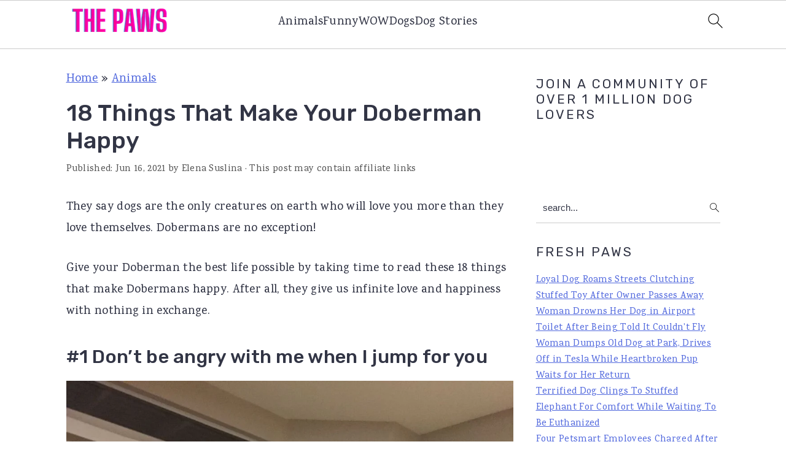

--- FILE ---
content_type: text/html; charset=UTF-8
request_url: https://www.thepaws.net/18-things-that-make-your-doderman-happy/
body_size: 19654
content:
<!DOCTYPE html>
<html lang="en-US">
<head >
<meta charset="UTF-8" />
<meta name="viewport" content="width=device-width, initial-scale=1" />
<meta name='robots' content='index, follow, max-image-preview:large, max-snippet:-1, max-video-preview:-1' />
	<style>img:is([sizes="auto" i], [sizes^="auto," i]) { contain-intrinsic-size: 3000px 1500px }</style>
	
	<!-- This site is optimized with the Yoast SEO plugin v24.3 - https://yoast.com/wordpress/plugins/seo/ -->
	<title>18 Things That Make Your Doberman Happy - The Paws</title>
	<meta name="description" content="Because Dobermans make our life full of happiness and joy, it&#039;s just right to make an effort to do the same! Here are 18 things you can do!" />
	<link rel="canonical" href="https://www.thepaws.net/18-things-that-make-your-doderman-happy/" />
	<meta property="og:locale" content="en_US" />
	<meta property="og:type" content="article" />
	<meta property="og:title" content="18 Things That Make Your Doberman Happy - The Paws" />
	<meta property="og:description" content="Because Dobermans make our life full of happiness and joy, it&#039;s just right to make an effort to do the same! Here are 18 things you can do!" />
	<meta property="og:url" content="https://www.thepaws.net/18-things-that-make-your-doderman-happy/" />
	<meta property="og:site_name" content="The Paws" />
	<meta property="article:published_time" content="2021-06-16T08:28:49+00:00" />
	<meta property="og:image" content="https://www.thepaws.net/wp-content/uploads/2019/07/featured-doberman-happy.jpg" />
	<meta property="og:image:width" content="1200" />
	<meta property="og:image:height" content="1200" />
	<meta property="og:image:type" content="image/jpeg" />
	<meta name="author" content="Elena Suslina" />
	<meta name="twitter:card" content="summary_large_image" />
	<meta name="twitter:label1" content="Written by" />
	<meta name="twitter:data1" content="Elena Suslina" />
	<meta name="twitter:label2" content="Est. reading time" />
	<meta name="twitter:data2" content="6 minutes" />
	<script type="application/ld+json" class="yoast-schema-graph">{"@context":"https://schema.org","@graph":[{"@type":"WebPage","@id":"https://www.thepaws.net/18-things-that-make-your-doderman-happy/","url":"https://www.thepaws.net/18-things-that-make-your-doderman-happy/","name":"18 Things That Make Your Doberman Happy - The Paws","isPartOf":{"@id":"https://www.thepaws.net/#website"},"primaryImageOfPage":{"@id":"https://www.thepaws.net/18-things-that-make-your-doderman-happy/#primaryimage"},"image":{"@id":"https://www.thepaws.net/18-things-that-make-your-doderman-happy/#primaryimage"},"thumbnailUrl":"https://www.thepaws.net/wp-content/uploads/2019/07/featured-doberman-happy.jpg","datePublished":"2021-06-16T08:28:49+00:00","dateModified":"2021-06-16T08:28:49+00:00","author":{"@id":"https://www.thepaws.net/#/schema/person/4cdebabd388214fadea766241d6f2bed"},"description":"Because Dobermans make our life full of happiness and joy, it's just right to make an effort to do the same! Here are 18 things you can do!","breadcrumb":{"@id":"https://www.thepaws.net/18-things-that-make-your-doderman-happy/#breadcrumb"},"inLanguage":"en-US","potentialAction":[{"@type":"ReadAction","target":["https://www.thepaws.net/18-things-that-make-your-doderman-happy/"]}]},{"@type":"ImageObject","inLanguage":"en-US","@id":"https://www.thepaws.net/18-things-that-make-your-doderman-happy/#primaryimage","url":"https://www.thepaws.net/wp-content/uploads/2019/07/featured-doberman-happy.jpg","contentUrl":"https://www.thepaws.net/wp-content/uploads/2019/07/featured-doberman-happy.jpg","width":1200,"height":1200},{"@type":"BreadcrumbList","@id":"https://www.thepaws.net/18-things-that-make-your-doderman-happy/#breadcrumb","itemListElement":[{"@type":"ListItem","position":1,"name":"Home","item":"https://www.thepaws.net/"},{"@type":"ListItem","position":2,"name":"Animals","item":"https://www.thepaws.net/category/animals/"},{"@type":"ListItem","position":3,"name":"18 Things That Make Your Doberman Happy"}]},{"@type":"WebSite","@id":"https://www.thepaws.net/#website","url":"https://www.thepaws.net/","name":"The Paws","description":"","potentialAction":[{"@type":"SearchAction","target":{"@type":"EntryPoint","urlTemplate":"https://www.thepaws.net/?s={search_term_string}"},"query-input":{"@type":"PropertyValueSpecification","valueRequired":true,"valueName":"search_term_string"}}],"inLanguage":"en-US"},{"@type":"Person","@id":"https://www.thepaws.net/#/schema/person/4cdebabd388214fadea766241d6f2bed","name":"Elena Suslina","image":{"@type":"ImageObject","inLanguage":"en-US","@id":"https://www.thepaws.net/#/schema/person/image/","url":"https://secure.gravatar.com/avatar/95bc16432104ab850380764f39fde451?s=96&d=mm&r=g","contentUrl":"https://secure.gravatar.com/avatar/95bc16432104ab850380764f39fde451?s=96&d=mm&r=g","caption":"Elena Suslina"},"url":"https://www.thepaws.net/author/elena_suslina/"}]}</script>
	<!-- / Yoast SEO plugin. -->


<link rel='dns-prefetch' href='//scripts.scriptwrapper.com' />
<link rel='dns-prefetch' href='//fonts.googleapis.com' />
<link rel="alternate" type="application/rss+xml" title="The Paws &raquo; Feed" href="https://www.thepaws.net/feed/" />
<link rel="alternate" type="application/rss+xml" title="The Paws &raquo; Comments Feed" href="https://www.thepaws.net/comments/feed/" />
<link rel="alternate" type="application/rss+xml" title="The Paws &raquo; 18 Things That Make Your Doberman Happy Comments Feed" href="https://www.thepaws.net/18-things-that-make-your-doderman-happy/feed/" />
<link rel='stylesheet' id='cravings-pro-theme-css' href='https://www.thepaws.net/wp-content/themes/cravingspro-v445/style.css?ver=4.4.5' media='all' />
<style id='cravings-pro-theme-inline-css'>
body, .site-description, .sidebar .featured-content .entry-title{font-family:"Karma","Helvetica Neue",sans-serif;font-weight:500;font-size:19px;}.genesis-nav-menu a, .widgettitle, .sidebar .featured-content .entry-title, .site-footer{font-family:"Rubik","Helvetica Neue",sans-serif;}h1, h2, h3, h4, h5, h6, .site-title, .entry-title{font-family:"Rubik","Helvetica Neue",sans-serif;font-weight:500;}.entry-title{font-family:"Rubik","Helvetica Neue",sans-serif;font-weight:500;}.button, .button-secondary, button, input[type="button"], input[type="reset"], input[type="submit"], a.more-link, .more-from-category a{font-family:"Rubik","Helvetica Neue",sans-serif;}
</style>
<link rel='stylesheet' id='wp-block-library-css' href='https://www.thepaws.net/wp-includes/css/dist/block-library/style.min.css?ver=6.7.4' media='all' />
<style id='wp-block-library-inline-css'>
.is-style-full-width-slanted { position: relative; z-index: 1; padding: 11px; margin-top: 60px; margin-bottom: 60px; } .content .is-style-full-width-slanted::after, .is-style-full-width-slanted::before { position: absolute; -webkit-backface-visibility: hidden; background: inherit; content: ""; display: block; height: 100%; right: -50%; left: -50%; z-index: -1; } .content .is-style-full-width-slanted::after { position: absolute; background: #F5F5F5; bottom: 60px; -ms-transform: skewY(3.5deg); -webkit-transform: skewY(3.5deg); transform: skewY(3.5deg); -ms-transform-origin: 0 100%; -webkit-transform-origin: 0 100%; transform-origin: 0 100%; } .is-style-full-width-slanted::before { position: absolute; background: #F5F5F5; top: 60px; -ms-transform: skewY(3.5deg); -webkit-transform: skewY(3.5deg); transform: skewY(3.5deg); -ms-transform-origin: 100% 0; -webkit-transform-origin: 100% 0; transform-origin: 100% 0; }
 .is-style-feast-inline-heading-group h2:first-of-type { transform: translateY(-0.7em);  background: #FFF; display: inline-block; padding: 0 0.5em 0; margin: 0 0.5em; } .is-style-feast-inline-heading-group { border: 2px solid #CCC; padding: 0 1em 1em; margin: 3em 0 2em; } .is-style-feast-inline-heading-group h2:first-child+* { margin-top: 0; }
.is-style-button-right-arrow .wp-element-button::after { content: "→"; position: relative; margin-left: 0.2em; }
.is-style-button-external-arrow .wp-element-button::after { content: "↗"; position: relative; margin-left: 0.2em; }
.is-style-paragraph-right-arrow a::after { content: " →"; position: relative; margin-left: 0; }
.is-style-paragraph-external-arrow a::after { content: " ↗"; position: relative; margin-left: 0; }
</style>
<style id='classic-theme-styles-inline-css'>
/*! This file is auto-generated */
.wp-block-button__link{color:#fff;background-color:#32373c;border-radius:9999px;box-shadow:none;text-decoration:none;padding:calc(.667em + 2px) calc(1.333em + 2px);font-size:1.125em}.wp-block-file__button{background:#32373c;color:#fff;text-decoration:none}
</style>
<style id='global-styles-inline-css'>
:root{--wp--preset--aspect-ratio--square: 1;--wp--preset--aspect-ratio--4-3: 4/3;--wp--preset--aspect-ratio--3-4: 3/4;--wp--preset--aspect-ratio--3-2: 3/2;--wp--preset--aspect-ratio--2-3: 2/3;--wp--preset--aspect-ratio--16-9: 16/9;--wp--preset--aspect-ratio--9-16: 9/16;--wp--preset--color--black: #000000;--wp--preset--color--cyan-bluish-gray: #abb8c3;--wp--preset--color--white: #ffffff;--wp--preset--color--pale-pink: #f78da7;--wp--preset--color--vivid-red: #cf2e2e;--wp--preset--color--luminous-vivid-orange: #ff6900;--wp--preset--color--luminous-vivid-amber: #fcb900;--wp--preset--color--light-green-cyan: #7bdcb5;--wp--preset--color--vivid-green-cyan: #00d084;--wp--preset--color--pale-cyan-blue: #8ed1fc;--wp--preset--color--vivid-cyan-blue: #0693e3;--wp--preset--color--vivid-purple: #9b51e0;--wp--preset--gradient--vivid-cyan-blue-to-vivid-purple: linear-gradient(135deg,rgba(6,147,227,1) 0%,rgb(155,81,224) 100%);--wp--preset--gradient--light-green-cyan-to-vivid-green-cyan: linear-gradient(135deg,rgb(122,220,180) 0%,rgb(0,208,130) 100%);--wp--preset--gradient--luminous-vivid-amber-to-luminous-vivid-orange: linear-gradient(135deg,rgba(252,185,0,1) 0%,rgba(255,105,0,1) 100%);--wp--preset--gradient--luminous-vivid-orange-to-vivid-red: linear-gradient(135deg,rgba(255,105,0,1) 0%,rgb(207,46,46) 100%);--wp--preset--gradient--very-light-gray-to-cyan-bluish-gray: linear-gradient(135deg,rgb(238,238,238) 0%,rgb(169,184,195) 100%);--wp--preset--gradient--cool-to-warm-spectrum: linear-gradient(135deg,rgb(74,234,220) 0%,rgb(151,120,209) 20%,rgb(207,42,186) 40%,rgb(238,44,130) 60%,rgb(251,105,98) 80%,rgb(254,248,76) 100%);--wp--preset--gradient--blush-light-purple: linear-gradient(135deg,rgb(255,206,236) 0%,rgb(152,150,240) 100%);--wp--preset--gradient--blush-bordeaux: linear-gradient(135deg,rgb(254,205,165) 0%,rgb(254,45,45) 50%,rgb(107,0,62) 100%);--wp--preset--gradient--luminous-dusk: linear-gradient(135deg,rgb(255,203,112) 0%,rgb(199,81,192) 50%,rgb(65,88,208) 100%);--wp--preset--gradient--pale-ocean: linear-gradient(135deg,rgb(255,245,203) 0%,rgb(182,227,212) 50%,rgb(51,167,181) 100%);--wp--preset--gradient--electric-grass: linear-gradient(135deg,rgb(202,248,128) 0%,rgb(113,206,126) 100%);--wp--preset--gradient--midnight: linear-gradient(135deg,rgb(2,3,129) 0%,rgb(40,116,252) 100%);--wp--preset--font-size--small: 13px;--wp--preset--font-size--medium: 20px;--wp--preset--font-size--large: 36px;--wp--preset--font-size--x-large: 42px;--wp--preset--spacing--20: 0.44rem;--wp--preset--spacing--30: 0.67rem;--wp--preset--spacing--40: 1rem;--wp--preset--spacing--50: 1.5rem;--wp--preset--spacing--60: 2.25rem;--wp--preset--spacing--70: 3.38rem;--wp--preset--spacing--80: 5.06rem;--wp--preset--shadow--natural: 6px 6px 9px rgba(0, 0, 0, 0.2);--wp--preset--shadow--deep: 12px 12px 50px rgba(0, 0, 0, 0.4);--wp--preset--shadow--sharp: 6px 6px 0px rgba(0, 0, 0, 0.2);--wp--preset--shadow--outlined: 6px 6px 0px -3px rgba(255, 255, 255, 1), 6px 6px rgba(0, 0, 0, 1);--wp--preset--shadow--crisp: 6px 6px 0px rgba(0, 0, 0, 1);}:where(.is-layout-flex){gap: 0.5em;}:where(.is-layout-grid){gap: 0.5em;}body .is-layout-flex{display: flex;}.is-layout-flex{flex-wrap: wrap;align-items: center;}.is-layout-flex > :is(*, div){margin: 0;}body .is-layout-grid{display: grid;}.is-layout-grid > :is(*, div){margin: 0;}:where(.wp-block-columns.is-layout-flex){gap: 2em;}:where(.wp-block-columns.is-layout-grid){gap: 2em;}:where(.wp-block-post-template.is-layout-flex){gap: 1.25em;}:where(.wp-block-post-template.is-layout-grid){gap: 1.25em;}.has-black-color{color: var(--wp--preset--color--black) !important;}.has-cyan-bluish-gray-color{color: var(--wp--preset--color--cyan-bluish-gray) !important;}.has-white-color{color: var(--wp--preset--color--white) !important;}.has-pale-pink-color{color: var(--wp--preset--color--pale-pink) !important;}.has-vivid-red-color{color: var(--wp--preset--color--vivid-red) !important;}.has-luminous-vivid-orange-color{color: var(--wp--preset--color--luminous-vivid-orange) !important;}.has-luminous-vivid-amber-color{color: var(--wp--preset--color--luminous-vivid-amber) !important;}.has-light-green-cyan-color{color: var(--wp--preset--color--light-green-cyan) !important;}.has-vivid-green-cyan-color{color: var(--wp--preset--color--vivid-green-cyan) !important;}.has-pale-cyan-blue-color{color: var(--wp--preset--color--pale-cyan-blue) !important;}.has-vivid-cyan-blue-color{color: var(--wp--preset--color--vivid-cyan-blue) !important;}.has-vivid-purple-color{color: var(--wp--preset--color--vivid-purple) !important;}.has-black-background-color{background-color: var(--wp--preset--color--black) !important;}.has-cyan-bluish-gray-background-color{background-color: var(--wp--preset--color--cyan-bluish-gray) !important;}.has-white-background-color{background-color: var(--wp--preset--color--white) !important;}.has-pale-pink-background-color{background-color: var(--wp--preset--color--pale-pink) !important;}.has-vivid-red-background-color{background-color: var(--wp--preset--color--vivid-red) !important;}.has-luminous-vivid-orange-background-color{background-color: var(--wp--preset--color--luminous-vivid-orange) !important;}.has-luminous-vivid-amber-background-color{background-color: var(--wp--preset--color--luminous-vivid-amber) !important;}.has-light-green-cyan-background-color{background-color: var(--wp--preset--color--light-green-cyan) !important;}.has-vivid-green-cyan-background-color{background-color: var(--wp--preset--color--vivid-green-cyan) !important;}.has-pale-cyan-blue-background-color{background-color: var(--wp--preset--color--pale-cyan-blue) !important;}.has-vivid-cyan-blue-background-color{background-color: var(--wp--preset--color--vivid-cyan-blue) !important;}.has-vivid-purple-background-color{background-color: var(--wp--preset--color--vivid-purple) !important;}.has-black-border-color{border-color: var(--wp--preset--color--black) !important;}.has-cyan-bluish-gray-border-color{border-color: var(--wp--preset--color--cyan-bluish-gray) !important;}.has-white-border-color{border-color: var(--wp--preset--color--white) !important;}.has-pale-pink-border-color{border-color: var(--wp--preset--color--pale-pink) !important;}.has-vivid-red-border-color{border-color: var(--wp--preset--color--vivid-red) !important;}.has-luminous-vivid-orange-border-color{border-color: var(--wp--preset--color--luminous-vivid-orange) !important;}.has-luminous-vivid-amber-border-color{border-color: var(--wp--preset--color--luminous-vivid-amber) !important;}.has-light-green-cyan-border-color{border-color: var(--wp--preset--color--light-green-cyan) !important;}.has-vivid-green-cyan-border-color{border-color: var(--wp--preset--color--vivid-green-cyan) !important;}.has-pale-cyan-blue-border-color{border-color: var(--wp--preset--color--pale-cyan-blue) !important;}.has-vivid-cyan-blue-border-color{border-color: var(--wp--preset--color--vivid-cyan-blue) !important;}.has-vivid-purple-border-color{border-color: var(--wp--preset--color--vivid-purple) !important;}.has-vivid-cyan-blue-to-vivid-purple-gradient-background{background: var(--wp--preset--gradient--vivid-cyan-blue-to-vivid-purple) !important;}.has-light-green-cyan-to-vivid-green-cyan-gradient-background{background: var(--wp--preset--gradient--light-green-cyan-to-vivid-green-cyan) !important;}.has-luminous-vivid-amber-to-luminous-vivid-orange-gradient-background{background: var(--wp--preset--gradient--luminous-vivid-amber-to-luminous-vivid-orange) !important;}.has-luminous-vivid-orange-to-vivid-red-gradient-background{background: var(--wp--preset--gradient--luminous-vivid-orange-to-vivid-red) !important;}.has-very-light-gray-to-cyan-bluish-gray-gradient-background{background: var(--wp--preset--gradient--very-light-gray-to-cyan-bluish-gray) !important;}.has-cool-to-warm-spectrum-gradient-background{background: var(--wp--preset--gradient--cool-to-warm-spectrum) !important;}.has-blush-light-purple-gradient-background{background: var(--wp--preset--gradient--blush-light-purple) !important;}.has-blush-bordeaux-gradient-background{background: var(--wp--preset--gradient--blush-bordeaux) !important;}.has-luminous-dusk-gradient-background{background: var(--wp--preset--gradient--luminous-dusk) !important;}.has-pale-ocean-gradient-background{background: var(--wp--preset--gradient--pale-ocean) !important;}.has-electric-grass-gradient-background{background: var(--wp--preset--gradient--electric-grass) !important;}.has-midnight-gradient-background{background: var(--wp--preset--gradient--midnight) !important;}.has-small-font-size{font-size: var(--wp--preset--font-size--small) !important;}.has-medium-font-size{font-size: var(--wp--preset--font-size--medium) !important;}.has-large-font-size{font-size: var(--wp--preset--font-size--large) !important;}.has-x-large-font-size{font-size: var(--wp--preset--font-size--x-large) !important;}
:where(.wp-block-post-template.is-layout-flex){gap: 1.25em;}:where(.wp-block-post-template.is-layout-grid){gap: 1.25em;}
:where(.wp-block-columns.is-layout-flex){gap: 2em;}:where(.wp-block-columns.is-layout-grid){gap: 2em;}
:root :where(.wp-block-pullquote){font-size: 1.5em;line-height: 1.6;}
</style>
<style id='feast-global-styles-inline-css'>
.feast-plugin a {
	word-break: break-word;
}
.feast-plugin ul.menu a {
	word-break: initial;
}
	p.is-variation-fancy-text {
		font-style: italic;
	}
.single .content a,
.category .content a,
.feast-modern-category-layout a,
aside a, 
.site-footer a {
	text-decoration: underline;
}
.feast-social-media {
	display: flex;
	flex-wrap: wrap;
	align-items: center;
	justify-content: center;
	column-gap: 18px;
	row-gap: 9px;
	width: 100%;
	padding: 27px 0;
}
.feast-social-media.feast-social-media--align-left {
	justify-content: flex-start;
}
.feast-social-media.feast-social-media--align-right {
	justify-content: flex-end;
}
.feast-social-media a {
	display: flex;
	align-items: center;
	justify-content: center;
	padding: 12px;
}
@media(max-width:600px) {
	.feast-social-media a {
		min-height: 50px;
		min-width: 50px;
	}
}
.feast-remove-top-padding {
	padding-top: 0 !important;
}
.feast-remove-bottom-padding {
	padding-bottom: 0 !important;
}
.feast-remove-top-margin {
	margin-top: 0 !important;
}
.feast-remove-bottom-margin {
	margin-bottom: 0 !important;
}
body h1,
body h2,
body h3,
body h4,
body h5,
body h6 {
	line-height: 1.2;
}
.wp-block-media-text.is-variation-media-text-sidebar-bio {
	display: flex;
	flex-direction: column;
}
.wp-block-media-text.is-variation-media-text-sidebar-bio .wp-block-media-text__media {
	display: flex;
	justify-content: center;
}
.wp-block-media-text.is-variation-media-text-sidebar-bio .wp-block-media-text__content {
	padding: 16px 24px 28px;
	margin: 0;
	display: flex;
	flex-direction: column;
	gap: 10px;
	box-sizing: border-box;
}
.wp-block-media-text.is-variation-media-text-sidebar-bio .wp-block-media-text__content h3,
.wp-block-media-text.is-variation-media-text-sidebar-bio .wp-block-media-text__content h2 {
	font-size: 1.625em;
}
.wp-block-media-text.is-variation-media-text-sidebar-bio .wp-block-media-text__content * {
	margin: 0;
	max-width: 100%;
}
.wp-block-media-text.is-variation-media-text-sidebar-bio .wp-block-media-text__content p {
	line-height: 1.5;
}
@media only screen and (max-width: 335px) {
	.site-inner {
		padding-left: 0;
		padding-right: 0;
	}
}
@media only screen and (max-width:1023px) {
	.feast-layout--modern-footer {
		padding-left: 5%;
		padding-right: 5%;
	}
}
@media only screen and (max-width: 600px) {
	.site-container .feast-layout--modern-footer .is-style-full-width-feature-wrapper,
	.site-container .feast-layout--modern-footer .is-style-full-width-custom-background-feature-wrapper {
		margin: var(--feast-spacing-xl) -5%;
	}
}
a.wprm-recipe-jump:hover {
	opacity: 1.0 !important;
}
.wp-block-media-text.is-variation-media-text-sidebar-bio .wp-block-media-text__media img {
	border-radius: 178px;
	aspect-ratio: 1 / 1;
	object-fit: cover;
}
.feast-modern-category-layout {
	text-align: initial;
}
@media(min-width:1080px) {
}

</style>
<link rel='stylesheet' id='google-fonts-css' href='//fonts.googleapis.com/css?family=Karma%3A300%2C700%2C400%2C500%2C600%7CRubik%3A300%2C700%2C400%2C500%2C900%26subset%3Dlatin%2C&#038;ver=4.4.5' media='all' />
<style id='akismet-widget-style-inline-css'>

			.a-stats {
				--akismet-color-mid-green: #357b49;
				--akismet-color-white: #fff;
				--akismet-color-light-grey: #f6f7f7;

				max-width: 350px;
				width: auto;
			}

			.a-stats * {
				all: unset;
				box-sizing: border-box;
			}

			.a-stats strong {
				font-weight: 600;
			}

			.a-stats a.a-stats__link,
			.a-stats a.a-stats__link:visited,
			.a-stats a.a-stats__link:active {
				background: var(--akismet-color-mid-green);
				border: none;
				box-shadow: none;
				border-radius: 8px;
				color: var(--akismet-color-white);
				cursor: pointer;
				display: block;
				font-family: -apple-system, BlinkMacSystemFont, 'Segoe UI', 'Roboto', 'Oxygen-Sans', 'Ubuntu', 'Cantarell', 'Helvetica Neue', sans-serif;
				font-weight: 500;
				padding: 12px;
				text-align: center;
				text-decoration: none;
				transition: all 0.2s ease;
			}

			/* Extra specificity to deal with TwentyTwentyOne focus style */
			.widget .a-stats a.a-stats__link:focus {
				background: var(--akismet-color-mid-green);
				color: var(--akismet-color-white);
				text-decoration: none;
			}

			.a-stats a.a-stats__link:hover {
				filter: brightness(110%);
				box-shadow: 0 4px 12px rgba(0, 0, 0, 0.06), 0 0 2px rgba(0, 0, 0, 0.16);
			}

			.a-stats .count {
				color: var(--akismet-color-white);
				display: block;
				font-size: 1.5em;
				line-height: 1.4;
				padding: 0 13px;
				white-space: nowrap;
			}
		
</style>
<script src="https://www.thepaws.net/wp-includes/js/jquery/jquery.min.js?ver=3.7.1" id="jquery-core-js"></script>
<script src="https://www.thepaws.net/wp-includes/js/jquery/jquery-migrate.min.js?ver=3.4.1" id="jquery-migrate-js"></script>
<script async="async" data-noptimize="1" data-cfasync="false" src="https://scripts.scriptwrapper.com/tags/ee52202b-cf27-4f34-a284-015636ce655a.js" id="mv-script-wrapper-js"></script>
<link rel="https://api.w.org/" href="https://www.thepaws.net/wp-json/" /><link rel="alternate" title="JSON" type="application/json" href="https://www.thepaws.net/wp-json/wp/v2/posts/79262" /><link rel="EditURI" type="application/rsd+xml" title="RSD" href="https://www.thepaws.net/xmlrpc.php?rsd" />
<meta name="generator" content="WordPress 6.7.4" />
<link rel='shortlink' href='https://www.thepaws.net/?p=79262' />
<link rel="alternate" title="oEmbed (JSON)" type="application/json+oembed" href="https://www.thepaws.net/wp-json/oembed/1.0/embed?url=https%3A%2F%2Fwww.thepaws.net%2F18-things-that-make-your-doderman-happy%2F" />
<link rel="alternate" title="oEmbed (XML)" type="text/xml+oembed" href="https://www.thepaws.net/wp-json/oembed/1.0/embed?url=https%3A%2F%2Fwww.thepaws.net%2F18-things-that-make-your-doderman-happy%2F&#038;format=xml" />
<style id='feast-blockandfront-styles'>.feast-about-author { background-color: #f2f2f2; color: #32373c; padding: 17px; margin-top: 57px; display: grid; grid-template-columns: 1fr 3fr !important; } .feast-about-author h2 { margin-top: 7px !important;} .feast-about-author img{ border-radius: 50% !important; }aside .feast-about-author { grid-template-columns: 1fr !important; }.wp-block-search .wp-block-search__input { max-width: 100%; background: #FFF; color: #000; }.wp-block-separator { color: #D6D6D6; border-bottom: none; margin-top: 16px; margin-bottom: 16px; }.screen-reader-text { width: 1px; height: 1px; }footer ul li, .site-footer ul li { list-style-type: none; }footer ul li, .site-footer ul li { list-style-type: none; }aside .wp-block-search { display: grid; grid-template-columns: 1fr; margin: 37px 0;  } aside .wp-block-search__inside-wrapper { display: grid !important; grid-template-columns: 1fr; } aside input { min-height: 50px; }  ​aside .wp-block-search__label, aside .wp-block-search__button { display: none; } aside p, aside div, aside ul { margin: 17px 0; }@media only screen and (max-width: 600px) { aside .wp-block-search { grid-template-columns: 1fr; } aside input { min-height: 50px; margin-bottom: 17px;} }.feast-button a { border: 2px solid #CCC; padding: 7px 14px; border-radius: 20px; text-decoration: none !important; font-weight: bold; } .feast-button { padding: 27px 7px; }a.wp-block-button__link { text-decoration: none !important; }.feast-box-primary {  padding: 17px !important; margin: 17px 0 !important;  }.feast-box-secondary { padding: 17px !important; margin: 17px 0 !important;  }.feast-box-primary li, .feast-box-secondary li {margin-left: 17px !important; }.feast-checklist li::marker { color: transparent; } .feast-checklist li:before { content: '✓'; margin-right: 17px; }.schema-faq-question { font-size: 1.2em; display: block; margin-bottom: 7px;} .schema-faq-section { margin: 37px 0; }</style>
<style type="text/css">
	.feast-category-index-list, .fsri-list {
		display: grid;
		grid-template-columns: repeat(2, minmax(0, 1fr) );
		grid-gap: 57px 17px;
		list-style: none;
		list-style-type: none;
		margin: 17px 0 !important;
	}
	.feast-category-index-list li, .fsri-list li {
		min-height: 150px;
		text-align: center;
		position: relative;
		list-style: none !important;
		margin-left: 0 !important;
		list-style-type: none !important;
		overflow: hidden;
	}
	.feast-category-index-list li a.title {
		text-decoration: none;
	}
	.feast-category-index-list-overlay .fsci-title {
		position: absolute;
		top: 88%;
		left: 50%;
		transform: translate(-50%, -50%);
		background: #FFF;
		padding: 5px;
		color: #333;
		font-weight: bold;
		border: 2px solid #888;
		text-transform: uppercase;
		width: 80%;
	}
	.listing-item:focus-within, .wp-block-search__input:focus {outline: 2px solid #555; }
	.listing-item a:focus, .listing-item a:focus .fsri-title, .listing-item a:focus img { opacity: 0.8; outline: none; }
	.listing-item a, .feast-category-index-list a { text-decoration: none !important; word-break: break-word; }
	li.listing-item:before { content: none !important; } /* needs to override theme */
	.fsri-list { padding-left: 0 !important; }
	.fsri-list .listing-item { margin: 0; }
	.fsri-list .listing-item img { display: block; }
	.fsri-list .feast_3x4_thumbnail { object-fit: cover; width: 100%; aspect-ratio: 3/4; }
	.fsri-list .feast_2x3_thumbnail { object-fit: cover; width: 100%; aspect-ratio: 2/3; }
	.fsri-list .feast_4x3_thumbnail { object-fit: cover; width: 100%; aspect-ratio: 4/3; }
	.fsri-list .feast_1x1_thumbnail { object-fit: cover; width: 100%; aspect-ratio: 1/1; }
	.fsri-title, .fsci-title { text-wrap: balance; }
	.listing-item { display: grid; } .fsri-rating, .fsri-time { place-self: end center; } /* align time + rating bottom */
	.feast-recipe-index .feast-category-link { text-align: right; }
	.feast-recipe-index .feast-category-link a { text-decoration: underline; }
	.feast-image-frame, .feast-image-border { border: 3px solid #DDD; }
	.feast-image-round, .feast-image-round img, .feast-media-text-image-round .wp-block-media-text__media img { border-radius: 50%; }
	.feast-image-shadow { box-shadow: 3px 3px 5px #AAA; }
	.feast-line-through { text-decoration: line-through; }
	.feast-grid-full, .feast-grid-half, .feast-grid-third, .feast-grid-fourth, .feast-grid-fifth { display: grid; grid-gap: 57px 17px; }
	.feast-grid-full { grid-template-columns: 1fr !important; }
	.feast-grid-half { grid-template-columns: repeat(2, minmax(0, 1fr)) !important; }
	.feast-grid-third { grid-template-columns: repeat(3, minmax(0, 1fr)) !important; }
	.feast-grid-fourth { grid-template-columns: repeat(4, minmax(0, 1fr)) !important; }
	.feast-grid-fifth { grid-template-columns: repeat(5, minmax(0, 1fr)) !important; }
	@media only screen and (max-width:601px) {
		.feast-grid-full-horizontal { grid-template-columns: 1fr !important; }
		.feast-grid-full-horizontal .listing-item { min-height: 0; }
		.feast-grid-full-horizontal .listing-item a { display: flex; align-items: center; }
		.feast-grid-full-horizontal .listing-item a > img { width: 33%; }
		.feast-grid-full-horizontal .listing-item a > .fsri-title { width: 67%; padding: 0; text-align: left; margin-top: 0 !important; padding: 0 16px; }
		.feast-grid-full-horizontal .fsri-rating, .feast-grid-full-horizontal .fsri-time, .feast-grid-full-horizontal .fsri-recipe-keys, .feast-grid-full-horizontal .fsri-recipe-cost { display: none !important; }
	}
	@media only screen and (min-width: 600px) {
		.feast-category-index-list { grid-template-columns: repeat(4, minmax(0, 1fr) ); }
		.feast-desktop-grid-full { grid-template-columns: 1fr !important; }
		.feast-desktop-grid-half { grid-template-columns: repeat(2, 1fr) !important; }
		.feast-desktop-grid-third { grid-template-columns: repeat(3, 1fr) !important; }
		.feast-desktop-grid-fourth { grid-template-columns: repeat(4, 1fr) !important; }
		.feast-desktop-grid-fifth { grid-template-columns: repeat(5, 1fr) !important; }
		.feast-desktop-grid-sixth { grid-template-columns: repeat(6, 1fr) !important; }
		.feast-desktop-grid-half-horizontal, .feast-desktop-grid-third-horizontal { grid-template-columns: repeat(2, 1fr) !important; }
		.feast-desktop-grid-full-horizontal { grid-template-columns: 1fr !important; }
		.feast-desktop-grid-half-horizontal .listing-item a, .feast-desktop-grid-full-horizontal .listing-item a, .feast-desktop-grid-third-horizontal .listing-item a { display: flex; align-items: center; }
		.feast-desktop-grid-half-horizontal .listing-item a > img, .feast-desktop-grid-full-horizontal a > img, .feast-desktop-grid-third-horizontal .listing-item a > img { width: 33%; margin-bottom: 0; }
		.feast-desktop-grid-half-horizontal .listing-item a > .fsri-title, .feast-desktop-grid-full-horizontal a > .fsri-title, .feast-desktop-grid-third-horizontal .listing-item a > .fsri-title { width: 67%; padding: 0 16px; text-align: left; margin-top: 0 !important; }
		.feast-desktop-grid-half-horizontal .fsri-rating, .feast-desktop-grid-half-horizontal .fsri-time, .feast-desktop-grid-half-horizontal .fsri-recipe-keys, .feast-desktop-grid-half-horizontal .fsri-recipe-cost { display: none !important; }
		.feast-desktop-grid-third-horizontal .fsri-rating, .feast-desktop-grid-third-horizontal .fsri-time, .feast-desktop-grid-third-horizontal .fsri-recipe-keys, .feast-desktop-grid-third-horizontal .fsri-recipe-cost { display: none !important; }
		.feast-desktop-grid-full-horizontal .fsri-rating, .feast-desktop-grid-full-horizontal .fsri-time, .feast-desktop-grid-full-horizontal .fsri-recipe-keys, .feast-desktop-grid-full-horizontal .fsri-recipe-cost { display: none !important; }
	}
	@media only screen and (min-width:900px) {
		.feast-desktop-grid-third-horizontal { grid-template-columns: repeat(3, 1fr) !important; }
	}
	@media only screen and (min-width:900px) and (max-width:1200px) {
		.feast-desktop-grid-third-horizontal .listing-item a > img {
			width: 44%;
		}
	}
	@media only screen and (min-width:600px) and (max-width:775px) {
		.feast-desktop-grid-third-horizontal .listing-item a > img,
		.feast-desktop-grid-half-horizontal .listing-item a > img {
			width: 44%;
		}
	}
	@media only screen and (min-width: 1100px) { .full-width-content main.content { width: 1080px; max-width: 1080px; } .full-width-content .sidebar-primary { display: none;  } }
	@media only screen and (max-width: 600px) { .entry-content :not(.wp-block-gallery) .wp-block-image { width: 100% !important; } }
	@media only screen and (min-width: 1024px) {
		.feast-full-width-wrapper { width: 100vw; position: relative; left: 50%; right: 50%; margin: 37px -50vw; background: #F5F5F5; padding: 17px 0; }
		.feast-full-width-wrapper .feast-recipe-index { width: 1140px; margin: 0 auto; }
		.feast-full-width-wrapper .listing-item { background: #FFF; padding: 17px; }
	}
	.feast-prev-next { display: grid; grid-template-columns: 1fr;  border-bottom: 1px solid #CCC; margin: 57px 0;  }
	.feast-prev-post, .feast-next-post { padding: 37px 17px; border-top: 1px solid #CCC; }
	.feast-next-post { text-align: right; }
	@media only screen and (min-width: 600px) {
		.feast-prev-next { grid-template-columns: 1fr 1fr; border-bottom: none; }
		.feast-next-post { border-left: 1px solid #CCC;}
		.feast-prev-post, .feast-next-post { padding: 37px; }
	}
	.has-background { padding: 1.25em 2.375em; margin: 1em 0; }
	figure { margin: 0 0 1em; }
	@media only screen and (max-width: 1023px) {
		.content-sidebar .content, .sidebar-primary { float: none; clear: both; }
		.has-background { padding: 1em; margin: 1em 0; }
	}
	hr.has-background { padding: inherit; margin: inherit; }
	body { -webkit-animation: none !important; animation: none !important; }
	@media only screen and (max-width: 600px) {
		body {
			--wp--preset--font-size--small: 16px !important;
		}
	}
	@media only screen and (max-width: 600px) { .feast-desktop-only { display: none; } }
	@media only screen and (min-width: 600px) { .feast-mobile-only { display: none; } }
	summary { display: list-item; }
	.comment-form-cookies-consent > label {
		display: inline-block;
		margin-left: 30px;
	}
	@media only screen and (max-width: 600px) { .comment-form-cookies-consent { display: grid; grid-template-columns: 1fr 12fr; } }
	.bypostauthor .comment-author-name { color: unset; }
	.comment-list article header { overflow: auto; }
	.fsri-rating .wprm-recipe-rating { pointer-events: none; }
	.fsri-tasty-recipe-count {
		display: block;
		width: 100%;
		font-size: .8em;
	}
	nav#breadcrumbs { margin: 5px 0 15px; }</style><style type="text/css" id='feastbreadcrumbstylesoverride'>
@media only screen and (max-width: 940px) {
	nav#breadcrumbs {
		display: block;
	}
}
</style><!-- Global site tag (gtag.js) - Google Analytics -->
<script async src="https://www.googletagmanager.com/gtag/js?id=UA-149576585-1"></script>
<script>
  window.dataLayer = window.dataLayer || [];
  function gtag(){dataLayer.push(arguments);}
  gtag('js', new Date());

  gtag('config', 'UA-149576585-1');
</script>

<div id="fb-root"></div>
<script async defer crossorigin="anonymous" src="https://connect.facebook.net/hu_HU/sdk.js#xfbml=1&version=v21.0"></script>	<style>
		/* Add animation (Chrome, Safari, Opera) */
		@-webkit-keyframes openmenu {
			from {left:-100px;opacity: 0;}
			to {left:0px;opacity:1;}
		}
		@-webkit-keyframes closebutton {
			0% {opacity: 0;}
			100% {opacity: 1;}
		}

		/* Add animation (Standard syntax) */
		@keyframes openmenu {
			from {left:-100px;opacity: 0;}
			to {left:0px;opacity:1;}
		}
		@keyframes closebutton {
			0% {opacity: 0;}
			100% {opacity: 1;}
		}

		.mmmadminlinks {
			position: absolute;
			left: 20px;
			top: 0;
			width: 200px;
			line-height: 25px;
			text-align: left;
			display: none;
		}
		@media only screen and ( min-width: 1000px ) {
			.mmmadminlinks { display: block; }
		}


		/* Ensure the jump link is below the fixed nav */
		html {
			scroll-padding-top: 90px;
		}

		/* The mmm's background */
		.feastmobilemenu-background {
			display: none;
			position: fixed;
			z-index: 9999;
			left: 0;
			top: 0;
			width: 100%;
			height: 100%;
			overflow: auto;
			background-color: rgb(0, 0, 0);
			background-color: rgba(0, 0, 0, 0.4);
		}

		/* Display the mmm when targeted */
		.feastmobilemenu-background:target {
			display: table;
			position: fixed;
		}

		/* The mmm box */
		.mmm-dialog {
			display: table-cell;
			vertical-align: top;
			font-size: 20px;
		}

		/* The mmm's content */
		.mmm-dialog .mmm-content {
			margin: 0;
			padding: 10px 10px 10px 20px;
			position: fixed;
			left: 0;
			background-color: #FEFEFE;
			contain: strict;
			overflow-x: hidden;
			overflow-y: auto;
			outline: 0;
			border-right: 1px #777 solid;
			border-bottom: 1px #777 solid;
			text-align: justify;
			width: 320px;
			height: 90%;
			box-shadow: 0 4px 8px 0 rgba(0, 0, 0, 0.2), 0 6px 20px 0 rgba(0, 0, 0, 0.19);

			/* Add animation */
			-webkit-animation-name: openmenu; /* Chrome, Safari, Opera */
			-webkit-animation-duration: 0.6s; /* Chrome, Safari, Opera */
			animation-name: openmenu;
			animation-duration: 0.6s;
		}
		.mmm-content li {
			list-style: none;
		}
		#menu-feast-modern-mobile-menu li,
		.desktop-inline-modern-menu > ul.menu li {
			min-height: 50px;
			margin-left: 5px;
			list-style: none;
		}
		#menu-feast-modern-mobile-menu li a,
		.desktop-inline-modern-menu > ul.menu li a {
			color: inherit;
			text-decoration: inherit;
		}

		/* The button used to close the mmm */
		.closebtn {
			text-decoration: none;
			float: right;
			margin-right: 10px;
			font-size: 50px;
			font-weight: bold;
			color: #333;
			z-index: 1301;
			top: 0;
			position: fixed;
			left: 270px;
			-webkit-animation-name: closebutton; /* Chrome, Safari, Opera */
			-webkit-animation-duration: 1.5s; /* Chrome, Safari, Opera */
			animation-name: closebutton;
			animation-duration: 1.5s;
		}

		.closebtn:hover,
		.closebtn:focus {
			color: #555;
			cursor: pointer;
		}
		@media (prefers-reduced-motion) { /* accessibility animation fix */
			.mmm-dialog .mmm-content, .closebtn {
			animation: none !important;
			}
		}
		.mmmheader {
			font-size: 25px;
			color: #FFF;
			height: 80px;
			display: flex;
			justify-content: space-between;
		}
		#mmmlogo {
			max-width: 200px;
			max-height: 70px;
		}
		#feast-mobile-search {
			margin-bottom: 17px;
			min-height: 50px;
			overflow: auto;
		}
		#feast-mobile-search input[type=submit] {
			display: none;
		}
		#feast-mobile-search input[type=search] {
			width: 100%;
		}

		#feast-mobile-menu-social-icons {
			margin-top: 17px;
		}

		#feast-social .simple-social-icons {
			list-style: none;
			margin: 0 !important;
		}

		.feastmobilenavbar {
			position: fixed;
			top: 0;
			left: 0;
			z-index: 1300;
			width: 100%;
			height: 80px;
			padding: 0;
			margin: 0 auto;
			box-sizing: border-box;
			border-top: 1px solid #CCC;
			border-bottom: 1px solid #CCC;
			background: #FFF;
			display: grid;
			grid-template-columns: repeat(7, minmax(50px, 1fr));
			text-align: center;
			contain: strict;
			overflow: hidden;
		}
		.feastmobilenavbar > div { height: 80px; }
		.admin-bar .feastmobilenavbar {
			top: 32px;
		}
		@media screen and (max-width:782px) {
			.admin-bar .feastmobilenavbar {
				top: 0;
				position: sticky;
			}
			.admin-bar .site-container, .admin-bar .body-template-content {
				margin-top: 0;
			}
		}
		.feastmobilenavbar a img {
			margin-bottom: inherit !important;
		}
		.feastmenutoggle, .feastsearchtoggle, .feastsubscribebutton {
			display: flex;
			align-items: center;
			justify-items: center;
			justify-content: center;
		}

		
		.feastsearchtoggle svg, .feastmenutoggle svg {
			width: 30px;
			height: 30px;
			padding: 10px;
			box-sizing: content-box;
			color: black;
		}
		.feastsubscribebutton {
			overflow: hidden;
		}
		.feastsubscribebutton img {
			max-width: 90px;
			padding: 15px;
			margin: 1px;
		}
		.feastsubscribebutton svg {
			color: #000;
		}
				.feastmenulogo {
			overflow: hidden;
			display: flex;
			align-items: center;
			justify-content: center;
			grid-column-end: span 5;
		}

					.desktop-inline-modern-menu .sub-menu { display: none; }
			.desktop-inline-modern-menu, .modern-menu-desktop-social { display: none; }
			@media only screen and (min-width: 1200px) {
				.desktop-inline-modern-menu, .modern-menu-desktop-social { display: block; line-height: 1.2em; }
				.feastmobilenavbar .feastmenutoggle { display: none; } /* hide menu toggle */
				.feastmobilenavbar { grid-template-columns: 1fr 3fr 1fr 50px !important; } /* rearrange grid for desktop */
				.feastmenulogo { grid-column-end: span 1 !important; }
				.desktop-inline-modern-menu ul {
					display: flex;
					justify-content: center;
					gap: 40px;
					height: 70px;
					overflow: hidden;
					margin: 0 17px;
				}
				.desktop-inline-modern-menu ul li {
					display: flex;
					justify-content: center;
					align-items: center;
					min-height: 70px;
					max-width: 20%;
					margin-left: 0 !important;
				}
				.desktop-inline-modern-menu ul li:nth-child(n+6) { display: none; }
				.modern-menu-desktop-social .simple-social-icons li:nth-child(n+4), .modern-menu-desktop-social .widgettitle { display: none; }
				.modern-menu-desktop-social { display: flex !important; justify-content: center; align-items: center; }
				body .feastmobilenavbar a { color: #000; text-decoration: none; }

			} /* end desktop query */
			/* end testing */
		
		@media only screen and ( max-width: 1199px ) {
			.feastmenulogo {grid-column-end: span 5; }
			.feastsubscribebutton { grid-column-end: span 2; }
		}
		@media only screen and (max-width: 359px) { /* 320px fix */
			.feastmobilenavbar {
				grid-template-columns: repeat(6, minmax(50px, 1fr));
			}
			.feastmenulogo {grid-column-end: span 4; }		}
				header.site-header, .nav-primary  {
			display: none !important;
			visibility: hidden;
		}
		.site-container, .body-template-content {
			margin-top: 80px; /* prevents menu overlapping content */
		}
		@media only screen and ( min-width: 1200px ) {
			.feastmobilenavbar {
				width: 100%;
				left: 0;
				padding-left: calc(50% - 550px);
				padding-right: calc(50% - 550px);
			}
					}
		@media print {
			.feastmobilenavbar { position: static; }
		}
						</style>

		<style id='feast-increase-content-width'>@media only screen and (min-width: 1200px) { #genesis-content { min-width: 728px; } #content-container { min-width: 728px; }  }</style>
	<link rel="icon" href="https://www.thepaws.net/wp-content/uploads/2019/09/cropped-cropped-favicon-1-32x32.png" sizes="32x32" />
<link rel="icon" href="https://www.thepaws.net/wp-content/uploads/2019/09/cropped-cropped-favicon-1-192x192.png" sizes="192x192" />
<link rel="apple-touch-icon" href="https://www.thepaws.net/wp-content/uploads/2019/09/cropped-cropped-favicon-1-180x180.png" />
<meta name="msapplication-TileImage" content="https://www.thepaws.net/wp-content/uploads/2019/09/cropped-cropped-favicon-1-270x270.png" />
		<style id="wp-custom-css">
			.sidebar .widget {
    margin-bottom: 2px;
}		</style>
		</head>
<body class="post-template-default single single-post postid-79262 single-format-standard header-full-width content-sidebar genesis-breadcrumbs-hidden genesis-footer-widgets-hidden cravings-pro grow-content-body feast-plugin wp-6-7-4 fp-12-1-5"><div class="site-container"><ul class="genesis-skip-link"><li><a href="#genesis-nav-primary" class="screen-reader-shortcut"> Skip to primary navigation</a></li><li><a href="#genesis-content" class="screen-reader-shortcut"> Skip to main content</a></li><li><a href="#genesis-sidebar-primary" class="screen-reader-shortcut"> Skip to primary sidebar</a></li></ul><header class="site-header"><div class="wrap"><div class="title-area"><div class="site-title"><a href="https://www.thepaws.net/">The Paws</a></div></div><nav class="nav-primary" aria-label="Main" id="genesis-nav-primary"><div class="wrap"><ul id="menu-main-menu" class="menu genesis-nav-menu menu-primary js-superfish"><li id="menu-item-4170" class="menu-item menu-item-type-custom menu-item-object-custom menu-item-4170"><a href="/"><span >Home</span></a></li>
<li id="menu-item-4167" class="menu-item menu-item-type-taxonomy menu-item-object-category current-post-ancestor current-menu-parent current-post-parent menu-item-4167"><a href="https://www.thepaws.net/category/animals/"><span >Animals</span></a></li>
<li id="menu-item-4168" class="menu-item menu-item-type-taxonomy menu-item-object-category menu-item-4168"><a href="https://www.thepaws.net/category/funny/"><span >Funny</span></a></li>
<li id="menu-item-4215" class="menu-item menu-item-type-taxonomy menu-item-object-category menu-item-4215"><a href="https://www.thepaws.net/category/wow/"><span >WOW</span></a></li>
<li id="menu-item-4226" class="menu-item menu-item-type-post_type menu-item-object-page menu-item-4226"><a href="https://www.thepaws.net/contact-us/"><span >Contact us</span></a></li>
<li id="cravings-search" class="cravings-search menu-item"><form class="search-form" method="get" action="https://www.thepaws.net/" role="search"><label class="search-form-label screen-reader-text" for="searchform-1">search...</label><input class="search-form-input" type="search" name="s" id="searchform-1" placeholder="search..."><input class="search-form-submit" type="submit" value="Search"><meta content="https://www.thepaws.net/?s={s}"></form></li></ul></div></nav></div></header><div class="feastmobilenavbar"><div class="feastmenutoggle"><a href="#feastmobilemenu"><?xml version="1.0" encoding="iso-8859-1"?>
<!DOCTYPE svg PUBLIC "-//W3C//DTD SVG 1.1//EN" "//www.w3.org/Graphics/SVG/1.1/DTD/svg11.dtd">
<svg version="1.1" id="Capa_1" xmlns="//www.w3.org/2000/svg" xmlns:xlink="//www.w3.org/1999/xlink" x="0px" y="0px" width="30px" height="30px" viewBox="0 0 459 459" style="enable-background:new 0 0 459 459;" xml:space="preserve" aria-labelledby="menuicon" role="img">
	<title id="menuicon">menu icon</title>
	<g id="menu">
		<path fill="currentColor" d="M0,382.5h459v-51H0V382.5z M0,255h459v-51H0V255z M0,76.5v51h459v-51H0z"/>
	</g>
</svg>
</a></div><div class="feastmenulogo"><a href="https://www.thepaws.net"><img src="https://www.thepaws.net/wp-content/uploads/2021/11/ThePawslogo200x70.png" srcset="https://www.thepaws.net/wp-content/uploads/2021/11/ThePawslogo400x140.png 2x" alt="go to homepage" data-skip-lazy data-pin-nopin="true" height="70" width="200" /></a></div><nav class="desktop-inline-modern-menu"><ul id="menu-feast-modern-mobile-menu" class="menu"><li id="menu-item-123661" class="menu-item menu-item-type-taxonomy menu-item-object-category current-post-ancestor current-menu-parent current-post-parent menu-item-123661"><a href="https://www.thepaws.net/category/animals/">Animals</a></li>
<li id="menu-item-123662" class="menu-item menu-item-type-taxonomy menu-item-object-category menu-item-123662"><a href="https://www.thepaws.net/category/funny/">Funny</a></li>
<li id="menu-item-123663" class="menu-item menu-item-type-taxonomy menu-item-object-category menu-item-123663"><a href="https://www.thepaws.net/category/wow/">WOW</a></li>
<li id="menu-item-123664" class="menu-item menu-item-type-taxonomy menu-item-object-category menu-item-123664"><a href="https://www.thepaws.net/category/dogs/">Dogs</a></li>
<li id="menu-item-123665" class="menu-item menu-item-type-taxonomy menu-item-object-category menu-item-123665"><a href="https://www.thepaws.net/category/dog-stories/">Dog Stories</a></li>
</ul></nav><div class="modern-menu-desktop-social"><div id="feast-social"></div></div><div class="feastsearchtoggle"><a href="#feastmobilemenu"><svg xmlns="//www.w3.org/2000/svg" xmlns:xlink="//www.w3.org/1999/xlink" xml:space="preserve" xmlns:svg="//www.w3.org/2000/svg" version="1.1" x="0px" y="0px" width="30px" height="30px" viewBox="0 0 100 100" aria-labelledby="searchicon" role="img">
  <title id="searchicon">search icon</title>
  <g transform="translate(0,-952.36218)">
    <path fill="currentColor" d="M 40 11 C 24.007431 11 11 24.00743 11 40 C 11 55.9926 24.007431 69 40 69 C 47.281794 69 53.935267 66.28907 59.03125 61.84375 L 85.59375 88.40625 C 86.332786 89.16705 87.691654 89.1915 88.4375 88.4375 C 89.183345 87.6834 89.175154 86.2931 88.40625 85.5625 L 61.875 59.03125 C 66.312418 53.937244 69 47.274551 69 40 C 69 24.00743 55.992569 11 40 11 z M 40 15 C 53.830808 15 65 26.16919 65 40 C 65 53.8308 53.830808 65 40 65 C 26.169192 65 15 53.8308 15 40 C 15 26.16919 26.169192 15 40 15 z " transform="translate(0,952.36218)">
    </path>
  </g>
</svg>
</a></div></div><div id="feastmobilemenu" class="feastmobilemenu-background" aria-label="main"><div class="mmm-dialog"><div class="mmm-content"><a href="https://www.thepaws.net"><img id="mmmlogo" src="https://www.thepaws.net/wp-content/uploads/2021/11/ThePawslogo200x70.png" srcset="https://www.thepaws.net/wp-content/uploads/2021/11/ThePawslogo400x140.png 2x" alt="Homepage link" data-pin-nopin="true" /></a><div id="feast-mobile-search"><form class="search-form" method="get" action="https://www.thepaws.net/" role="search"><label class="search-form-label screen-reader-text" for="searchform-2">search...</label><input class="search-form-input" type="search" name="s" id="searchform-2" placeholder="search..."><input class="search-form-submit" type="submit" value="Search"><meta content="https://www.thepaws.net/?s={s}"></form></div><ul id="menu-feast-modern-mobile-menu-1" class="menu"><li class="menu-item menu-item-type-taxonomy menu-item-object-category current-post-ancestor current-menu-parent current-post-parent menu-item-123661"><a href="https://www.thepaws.net/category/animals/">Animals</a></li>
<li class="menu-item menu-item-type-taxonomy menu-item-object-category menu-item-123662"><a href="https://www.thepaws.net/category/funny/">Funny</a></li>
<li class="menu-item menu-item-type-taxonomy menu-item-object-category menu-item-123663"><a href="https://www.thepaws.net/category/wow/">WOW</a></li>
<li class="menu-item menu-item-type-taxonomy menu-item-object-category menu-item-123664"><a href="https://www.thepaws.net/category/dogs/">Dogs</a></li>
<li class="menu-item menu-item-type-taxonomy menu-item-object-category menu-item-123665"><a href="https://www.thepaws.net/category/dog-stories/">Dog Stories</a></li>
</ul><div id="feast-mobile-menu-social-icons"><div id="feast-social"></div></div><a href="#" class="closebtn">×</a></div></div></div><div class="site-inner"><div class="content-sidebar-wrap"><main class="content" id="genesis-content"><nav id="breadcrumbs" aria-label="breadcrumbs"><span><span><a href="https://www.thepaws.net/">Home</a></span> » <span><a href="https://www.thepaws.net/category/animals/">Animals</a></span></span></nav><article class="post-79262 post type-post status-publish format-standard has-post-thumbnail category-animals tag-cute tag-doberman-pinscher tag-funny grow-content-main entry" aria-label="18 Things That Make Your Doberman Happy"><header class="entry-header"><h1 class="entry-title">18 Things That Make Your Doberman Happy</h1>
<p class="entry-meta">Published: <time class="entry-time">Jun 16, 2021</time> by <span class="entry-author"><span class="entry-author-name">Elena Suslina</span></span> · This post may contain affiliate links</p></header><div class="entry-content"><p>They say dogs are the only creatures on earth who will love you more than they love themselves. Dobermans are no exception!</p>
<p>Give your Doberman the best life possible by taking time to read these 18 things that make Dobermans happy. After all, they give us infinite love and happiness with nothing in exchange.</p>
<h2>#1 Don’t be angry with me when I jump for you</h2>
<figure style="width: 1000px" class="wp-caption aligncenter"><img decoding="async" class="size-full" src="https://www.thepaws.net/wp-content/uploads/2019/07/1-10.jpg" alt="Doderman sitting on the chair with a teeth designed ball in its mouth" width="1000" height="1334" /><figcaption class="wp-caption-text">I am so happy to see you!</figcaption></figure>
<h2>#2 Give me a time to understand you</h2>
<figure style="width: 701px" class="wp-caption aligncenter"><img decoding="async" class="" src="https://www.thepaws.net/wp-content/uploads/2019/07/2-12.jpg" alt="Doderman puppy sitting on the carpet while looking up with its adorable face" width="701" height="1402" /><figcaption class="wp-caption-text">I don't always do everything right, but I will try! I promise!</figcaption></figure>
<h2>#3 Trust me, just like I trust you<br />
<img loading="lazy" decoding="async" class="aligncenter " src="https://www.thepaws.net/wp-content/uploads/2019/07/3-9.jpg" alt="photo of a Doderman focused on its serious face" width="699" height="1120" /><br />
#4 Don’t be angry with me for too long.</h2>
<figure style="width: 705px" class="wp-caption aligncenter"><img loading="lazy" decoding="async" class="" src="https://www.thepaws.net/wp-content/uploads/2019/07/4-8.jpg" alt="Doderman lying on the couch with its face on top of the towel" width="705" height="940" /><figcaption class="wp-caption-text">And please don’t lock me up to punish me.I know, I am a part of your life, but you are.... all my life</figcaption></figure>
<h2>#5 Talk to me, my friend</h2>
<figure style="width: 701px" class="wp-caption aligncenter"><img loading="lazy" decoding="async" class="" src="https://www.thepaws.net/wp-content/uploads/2019/07/5-9.jpg" alt="a girl in front of a Doderman while touching its neck" width="701" height="701" /><figcaption class="wp-caption-text">I can't speak, but I can hear you. The sound of your voice will brighten my day!</figcaption></figure>
<h2>#6 I’ll never forget how you treat me. Remember it!</h2>
<figure style="width: 698px" class="wp-caption aligncenter"><img loading="lazy" decoding="async" class="" src="https://www.thepaws.net/wp-content/uploads/2019/07/6-9.jpg" alt="a young girl sitting on the bench while kissing the Doderman lying next to her" width="698" height="698" /><figcaption class="wp-caption-text">Teach me that humans are made of love, not pain</figcaption></figure>
<h2>#7 Walk with me</h2>
<figure style="width: 703px" class="wp-caption aligncenter"><img loading="lazy" decoding="async" class="" src="https://www.thepaws.net/wp-content/uploads/2019/07/7-7.jpg" alt="Doderman jumping beside a woman holding up a branch in her hand" width="703" height="1018" /><figcaption class="wp-caption-text">There are so many interesting around us. Let's explore the world together</figcaption></figure>
<h2>#8 Protect me when I am scared<br />
<img loading="lazy" decoding="async" class="aligncenter " src="https://www.thepaws.net/wp-content/uploads/2019/07/8-7.jpg" alt="Doderman sitting on the bed with blanket over its head photo with text - I saw a spider, is it gone?" width="701" height="935" /><br />
#9 Play with me<br />
<img loading="lazy" decoding="async" class="aligncenter " src="https://www.thepaws.net/wp-content/uploads/2019/07/9-8.jpg" alt="Doderman jumping in the yard while catching the bubbles floating in the air" width="696" height="700" /><br />
#10 Let me make new friends</h2>
<figure style="width: 702px" class="wp-caption aligncenter"><img loading="lazy" decoding="async" class="" src="https://www.thepaws.net/wp-content/uploads/2019/07/10-7.jpg" alt="Doderman biting the head of a scared Doderman" width="702" height="655" /><figcaption class="wp-caption-text">Show me other dogs, cats or even bigger animals. New friends and new smells make my life much brighter.</figcaption></figure>
<h2>#11 Show me your world</h2>
<figure style="width: 700px" class="wp-caption aligncenter"><img loading="lazy" decoding="async" class="" src="https://www.thepaws.net/wp-content/uploads/2019/07/11-7.jpg" alt="serious Doderman sitting on the floor inside the car while its elbow is on the passenger seat" width="700" height="1247" /><figcaption class="wp-caption-text">Where are we going, human? I can't wait to see what you want to show me</figcaption></figure>
<h2>#12 Teach me new tricks</h2>
<figure style="width: 707px" class="wp-caption aligncenter"><img loading="lazy" decoding="async" class="" src="https://www.thepaws.net/wp-content/uploads/2019/07/12-9.jpg" alt="Doderman balancing the bowl on its forehead while a trainer is kneeling in front of him giving him a signal" width="707" height="471" /><figcaption class="wp-caption-text">Learning new tricks give me a way to impress you.</figcaption></figure>
<h2>#13 Sometime give me a treat</h2>
<figure style="width: 701px" class="wp-caption aligncenter"><img loading="lazy" decoding="async" class="" src="https://www.thepaws.net/wp-content/uploads/2019/07/13-8.jpg" alt="Doderman in front of the treats on the table with their begging faces" width="701" height="701" /><figcaption class="wp-caption-text">Food is one of my greatest pleasures in life.</figcaption></figure>
<h2>#14 Let me get dirty from time to time<br />
<img loading="lazy" decoding="async" class="aligncenter " src="https://www.thepaws.net/wp-content/uploads/2019/07/14-9.jpg" alt="Doderman jumping over a mud with dirt on its face and feet" width="702" height="800" /><br />
#15 Touch me</h2>
<figure style="width: 703px" class="wp-caption aligncenter"><img loading="lazy" decoding="async" class="" src="https://www.thepaws.net/wp-content/uploads/2019/07/15-8.jpg" alt="Doderman sitting on the pavement while leaning its sweet face on the thigh of a woman standing next to him" width="703" height="1030" /><figcaption class="wp-caption-text">It makes me feel more loved. I can’t understand your words, but I definitely understand the feelings behind a hug.</figcaption></figure>
<h2>#16 Don’t hit me, please</h2>
<figure style="width: 705px" class="wp-caption aligncenter"><img loading="lazy" decoding="async" class="" src="https://www.thepaws.net/wp-content/uploads/2019/07/16-4.jpg" alt="Doderman lying on the bed while covering its eyes with its paw" width="705" height="940" /><figcaption class="wp-caption-text">I love you so much! And I choose not to hurt you, please make the choice to not hurt me.</figcaption></figure>
<h2>#17 Understand when I need my alone time.<br />
<img loading="lazy" decoding="async" class="aligncenter " src="https://www.thepaws.net/wp-content/uploads/2019/07/17-5.jpg" alt="Doderman sleeping in its bed while its head is on the floor" width="701" height="467" /><br />
#18 Just love me</h2>
<h2><img loading="lazy" decoding="async" class="aligncenter " src="https://www.thepaws.net/wp-content/uploads/2019/07/18-2.jpg" alt="a man pressing is cheeks to the forehead of a Doderman" width="700" height="1273" /></h2>
</div><div class="feast-prev-next"><div class="feast-prev-post">&laquo; <a aria-label="Previous post: " href="https://www.thepaws.net/14-unreal-border-collie-cross-breeds-you-have-to-see-to-believe/" rel="prev">14 Unreal Border Collie Cross Breeds You Have To See To Believe</a></div><div class="feast-next-post"><a aria-label="Next post: " href="https://www.thepaws.net/70-best-labradoodle-dog-names/" rel="next">70+ Best Labradoodle Dog Names</a> &raquo;</div></div><footer class="entry-footer"></footer></article></main><aside class="sidebar sidebar-primary widget-area" role="complementary" aria-label="Primary Sidebar" id="genesis-sidebar-primary"><h2 class="genesis-sidebar-title screen-reader-text">Primary Sidebar</h2><section id="custom_html-8" class="widget_text widget widget_custom_html"><div class="widget_text widget-wrap"><h3 class="widgettitle widget-title">Join a Community of Over 1 Million Dog Lovers</h3>
<div class="textwidget custom-html-widget"><div class="fb-page" data-href="https://www.facebook.com/ILoveDogs5" data-tabs="timeline" data-width="" data-height="" data-small-header="false" data-adapt-container-width="true" data-hide-cover="false" data-show-facepile="true"><blockquote cite="https://www.facebook.com/ILoveDogs5" class="fb-xfbml-parse-ignore"><a href="https://www.facebook.com/ILoveDogs5">I Love Dogs</a></blockquote></div></div></div></section>
<section id="search-2" class="widget widget_search"><div class="widget-wrap"><form class="search-form" method="get" action="https://www.thepaws.net/" role="search"><label class="search-form-label screen-reader-text" for="searchform-3">search...</label><input class="search-form-input" type="search" name="s" id="searchform-3" placeholder="search..."><input class="search-form-submit" type="submit" value="Search"><meta content="https://www.thepaws.net/?s={s}"></form></div></section>

		<section id="recent-posts-2" class="widget widget_recent_entries"><div class="widget-wrap">
		<h3 class="widgettitle widget-title">Fresh Paws</h3>

		<ul>
											<li>
					<a href="https://www.thepaws.net/loyal-dog-roams-streets-clutching-stuffed-toy-after-owner-passes-away/">Loyal Dog Roams Streets Clutching Stuffed Toy After Owner Passes Away</a>
									</li>
											<li>
					<a href="https://www.thepaws.net/woman-drowns-her-dog-in-airport-toilet-after-being-told-it-couldnt-fly/">Woman Drowns Her Dog in Airport Toilet After Being Told It Couldn't Fly</a>
									</li>
											<li>
					<a href="https://www.thepaws.net/woman-dumps-old-dog-at-park-drives-off-in-tesla-while-heartbroken-pup-waits-for-her-return/">Woman Dumps Old Dog at Park, Drives Off in Tesla While Heartbroken Pup Waits for Her Return</a>
									</li>
											<li>
					<a href="https://www.thepaws.net/terrified-dog-clings-to-stuffed-elephant-for-comfort-while-waiting-to-be-euthanized/">Terrified Dog Clings To Stuffed Elephant For Comfort While Waiting To Be Euthanized</a>
									</li>
											<li>
					<a href="https://www.thepaws.net/four-petsmart-employees-charged-after-dog-dies-during-routine-nail-trim/">Four Petsmart Employees Charged After Dog Dies During Routine Nail Trim</a>
									</li>
					</ul>

		</div></section>
<section id="pages-3" class="widget widget_pages"><div class="widget-wrap"><h3 class="widgettitle widget-title">Pages</h3>

			<ul>
				<li class="page_item page-item-123835"><a href="https://www.thepaws.net/about-us/">About Us</a></li>
<li class="page_item page-item-357"><a href="https://www.thepaws.net/contact-us/">Contact us</a></li>
<li class="page_item page-item-4324"><a href="https://www.thepaws.net/privacy-policy/">Privacy Policy</a></li>
<li class="page_item page-item-4328"><a href="https://www.thepaws.net/terms-of-service/">Terms of Service</a></li>
			</ul>

			</div></section>
<section id="text-60008" class="widget widget_text"><div class="widget-wrap">			<div class="textwidget"><p>ThePaws.net is a participant in the Amazon Services LLC Associates Program, an affiliate advertising program designed to provide a means for sites to earn advertising fees by advertising and linking to Amazon.com. As an Amazon Associate we earn from qualifying purchases.</p>
</div>
		</div></section>
</aside></div></div><nav class="nav-secondary" aria-label="Secondary"><div class="wrap"><ul id="menu-footer-menu" class="menu genesis-nav-menu menu-secondary js-superfish"><li id="menu-item-4169" class="menu-item menu-item-type-custom menu-item-object-custom menu-item-home menu-item-4169"><a href="https://www.thepaws.net/"><span >Home</span></a></li>
<li id="menu-item-4688" class="menu-item menu-item-type-post_type menu-item-object-page menu-item-4688"><a href="https://www.thepaws.net/privacy-policy/"><span >Privacy Policy</span></a></li>
<li id="menu-item-4687" class="menu-item menu-item-type-post_type menu-item-object-page menu-item-4687"><a href="https://www.thepaws.net/terms-of-service/"><span >Terms of Service</span></a></li>
<li id="menu-item-4225" class="menu-item menu-item-type-post_type menu-item-object-page menu-item-4225"><a href="https://www.thepaws.net/contact-us/"><span >Contact Us</span></a></li>
</ul></div></nav><footer class="site-footer"><div class="wrap"><p>Copyright &#x000A9;&nbsp;2026 · The Paws</p></div></footer></div><div id="grow-wp-data" data-grow='{&quot;content&quot;:{&quot;ID&quot;:79262,&quot;categories&quot;:[{&quot;ID&quot;:15}]}}'></div><script src="https://www.thepaws.net/wp-includes/js/comment-reply.min.js?ver=6.7.4" id="comment-reply-js" async data-wp-strategy="async"></script>
<script src="https://www.thepaws.net/wp-includes/js/hoverIntent.min.js?ver=1.10.2" id="hoverIntent-js"></script>
<script src="https://www.thepaws.net/wp-content/themes/genesis/lib/js/menu/superfish.min.js?ver=1.7.10" id="superfish-js"></script>
<script src="https://www.thepaws.net/wp-content/themes/genesis/lib/js/menu/superfish.args.min.js?ver=3.4.0" id="superfish-args-js"></script>
<script src="https://www.thepaws.net/wp-content/themes/genesis/lib/js/skip-links.min.js?ver=3.4.0" id="skip-links-js"></script>
<script data-grow-initializer="">!(function(){window.growMe||((window.growMe=function(e){window.growMe._.push(e);}),(window.growMe._=[]));var e=document.createElement("script");(e.type="text/javascript"),(e.src="https://faves.grow.me/main.js"),(e.defer=!0),e.setAttribute("data-grow-faves-site-id","U2l0ZTplZTUyMjAyYi1jZjI3LTRmMzQtYTI4NC0wMTU2MzZjZTY1NWE=");var t=document.getElementsByTagName("script")[0];t.parentNode.insertBefore(e,t);})();</script></body></html>
